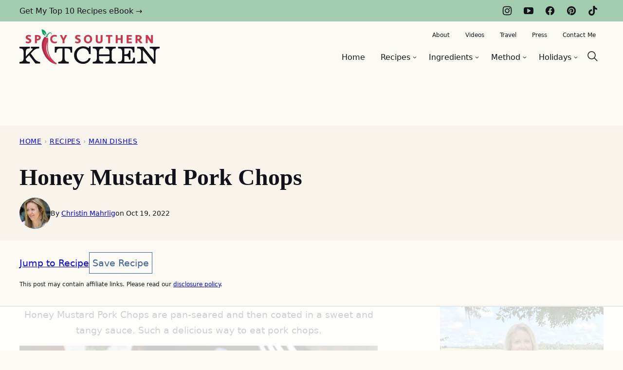

--- FILE ---
content_type: text/html
request_url: https://api.intentiq.com/profiles_engine/ProfilesEngineServlet?at=39&mi=10&dpi=936734067&pt=17&dpn=1&iiqidtype=2&iiqpcid=a69efa44-2126-46b0-8eab-176b03695055&iiqpciddate=1768037823233&pcid=27097944-566a-4b6e-931c-39d32bd57574&idtype=3&gdpr=0&japs=false&jaesc=0&jafc=0&jaensc=0&jsver=0.33&testGroup=A&source=pbjs&ABTestingConfigurationSource=group&abtg=A&vrref=https%3A%2F%2Fspicysouthernkitchen.com
body_size: 53
content:
{"abPercentage":97,"adt":1,"ct":2,"isOptedOut":false,"data":{"eids":[]},"dbsaved":"false","ls":true,"cttl":86400000,"abTestUuid":"g_a1031db0-f3f8-4e46-bb44-0943083ffc53","tc":9,"sid":-228613265}

--- FILE ---
content_type: text/html; charset=utf-8
request_url: https://www.google.com/recaptcha/api2/aframe
body_size: 268
content:
<!DOCTYPE HTML><html><head><meta http-equiv="content-type" content="text/html; charset=UTF-8"></head><body><script nonce="2mDj0bKd546ZqRcqYk4qew">/** Anti-fraud and anti-abuse applications only. See google.com/recaptcha */ try{var clients={'sodar':'https://pagead2.googlesyndication.com/pagead/sodar?'};window.addEventListener("message",function(a){try{if(a.source===window.parent){var b=JSON.parse(a.data);var c=clients[b['id']];if(c){var d=document.createElement('img');d.src=c+b['params']+'&rc='+(localStorage.getItem("rc::a")?sessionStorage.getItem("rc::b"):"");window.document.body.appendChild(d);sessionStorage.setItem("rc::e",parseInt(sessionStorage.getItem("rc::e")||0)+1);localStorage.setItem("rc::h",'1768037838407');}}}catch(b){}});window.parent.postMessage("_grecaptcha_ready", "*");}catch(b){}</script></body></html>

--- FILE ---
content_type: text/css
request_url: https://ads.adthrive.com/sites/54b416cee061349d1229571b/ads.min.css
body_size: 542
content:
.adthrive-device-desktop .adthrive-recipe, .adthrive-device-tablet .adthrive-recipe{
float:right;
margin: 0 0 20px 20px !important;
}

.adthrive-player-position.adthrive-collapse-mobile{
transition: all .2s;
right:2%;
}

.adthrive-device-phone h3.adthrive-player-title{
font-size:16px !important;
}

@media only screen and (max-width: 375px) {
#page {
    padding: 0 5px!important;
width:96%;
}
.wprm-recipe-container {
margin: 0 -5px 0 -5px;
}
}

@media (max-width:340px) {
.wprm-recipe-container .wprm-recipe-tastefully-simple {
padding-left:4px !important;
padding-right:4px !important;
}
}

.adthrive-player-position.adthrive-collapse-mobile.adthrive-collapse-top-center,
.adthrive-collapse-mobile-background{
margin-top: 56px !important;
z-index: 1!important;
}

body.home .adthrive-content,
body.archive .adthrive-content, 
body.search .adthrive-content {
width: 100%;
}

.adthrive-collapse-mobile-background { 
background-color: #FFFFFF!important;
}
.adthrive-top-collapse-close svg > * {
    stroke: #4B4F58!important;
}


.adthrive-sidebar.adthrive-stuck {
margin-top: 108px;
z-index: 9!important;
}
.block-area-sidebar .adthrive-ad.adthrive-sticky-sidebar > div {
top: 105px!important;
}

/* Print Preview Pages */
body.wprm-print.adthrive-device-desktop .wprm-recipe {
max-width: 650px;
}
body.wprm-print .adthrive-sidebar {
    max-width: 320px;
    position: fixed;
    top: 0px;
    right: 5px;
}
@media screen and (max-width: 1620px) {
    body.wprm-print .adthrive-sidebar {
        top: 100px;
    }
}
@media screen and (max-width: 1299px) {
    body.wprm-print.adthrive-device-desktop #wprm-print-header,
    body.adthrive-device-desktop .wprm-recipe {
        margin-left: 25px;
    }
    body.wprm-print.adthrive-device-desktop #wprm-print-header {
        max-width: 650px;
    }
}
/* END - Print Preview Pages */

--- FILE ---
content_type: text/plain
request_url: https://rtb.openx.net/openrtbb/prebidjs
body_size: -86
content:
{"id":"79c3eefc-b40e-4285-a99b-625dd5ddd5f0","nbr":0}

--- FILE ---
content_type: text/plain; charset=UTF-8
request_url: https://at.teads.tv/fpc?analytics_tag_id=PUB_17002&tfpvi=&gdpr_consent=&gdpr_status=22&gdpr_reason=220&ccpa_consent=&sv=prebid-v1
body_size: 56
content:
YzJjOTQzNGYtOWUzNC00NDMxLWE4MTAtMjFjOWZkODVlMTA5Iy0zLTM=

--- FILE ---
content_type: text/plain
request_url: https://rtb.openx.net/openrtbb/prebidjs
body_size: -231
content:
{"id":"ee17b10d-ecaa-4292-baed-0f01241e27ce","nbr":0}

--- FILE ---
content_type: text/plain; charset=utf-8
request_url: https://ads.adthrive.com/http-api/cv2
body_size: 3964
content:
{"om":["0fa28mlq","0oaeq6qm","0x7k2uty","1","1011_302_56982314","1011_302_57035134","1011_302_57055622","1029_1q26ddsf","1029_36uiem7r","1029_9d44cwg8","1029_9m0ajsmk","1029_a3f4g749","1029_dfomfc7l","1029_eqfoi27l","1029_f0vd88y1","1029_ik4xbdmy","1029_jgzurljh","1029_mmr7sp5l","1029_pgw8zzf7","1029_r2owmx39","1029_szkvoo3x","10310289136970_594352012","11142692","11896988","11999803","12010080","12010084","12123650","12142754","124843_7","124844_18","124848_6","124853_6","1609898140","1cmuj15l","1g7tqpio","1m7ow47i","2179:584799581434975825","2249:650628575","2249:650628582","2249:692228710","2249:696659754","2249:696660735","2307:0fa28mlq","2307:1cmuj15l","2307:2ot14voa","2307:2u65qoye","2307:4m2s05bz","2307:4vlso63s","2307:53eajszx","2307:5vwt8ius","2307:5ykyndnm","2307:64x7dtvi","2307:76odrdws","2307:7cmeqmw8","2307:838bec1s","2307:88rv7n3t","2307:dl7ninve","2307:f8mnt2aa","2307:he7g3jyb","2307:kjbasg7t","2307:lp37a2wq","2307:p6yblhle","2307:prjnq6ft","2307:ragqqhqz","2307:tvn2lg3e","2307:u7p1kjgp","2307:y84e8qjy","2307:zp0ubrvi","2409_15064_70_85445175","2409_15064_70_85809046","2409_25495_176_CR52092957","2409_25495_176_CR52092958","2409_25495_176_CR52150651","2409_25495_176_CR52178316","2409_25495_176_CR52186411","242366065","244441761","245841736","246110541","25048614","25_edspht56","25_r2owmx39","25_sqmqxvaf","25_ti0s3bz3","25_tqejxuf9","2676:85480678","2676:85807320","2676:85807326","2760:176_CR52092919","2760:176_CR52092954","2760:176_CR52153849","2760:176_CR52175340","2760:176_CR52186411","28933536","29257601","2hs3v22h","2ot14voa","2u65qoye","2xe5185b","306_24765527","306_24765531","306_24765544","306_24765548","31qdo7ks","33438046","33605687","33608759","33bwr20o","3490:CR52092920","3490:CR52092923","3490:CR52092959","3490:CR52175339","3490:CR52175340","35k4hcag","3658_15032_r0h6ghbq","3658_15078_hpe6h41c","3658_15078_yrulr6d5","3658_15638_mbh7j8vq","3658_18008_76odrdws","3658_18098_bx2g7i90","3658_52508_3fbd6fjg","3658_94654_T26174540","3658_94654_T26174806","3658_94654_T26175439","3658_94654_T26175464","3658_94654_T26175957","3702_139777_24765466","3702_139777_24765477","3702_139777_24765483","3702_139777_24765489","3702_139777_24765499","3702_139777_24765527","3702_139777_24765529","3702_139777_24765531","3702_139777_24765537","3702_139777_24765544","3702_139777_24765548","3822:23421345","39716590","39724743","39uj4z2h","3LMBEkP-wis","3swzj6q3","3v2n6fcp","3v5u0p3e","4083IP31KS13138980|paktbags_b7c48","4083IP31KS13paktbags_b7c48","40853565","409_192565","409_216388","409_216396","409_216501","409_216506","409_220336","409_223599","409_225978","409_225980","409_225983","409_225988","409_225993","409_226324","409_226332","409_226336","409_226367","409_226376","409_227223","409_227228","409_227235","409_228054","409_228064","409_228065","409_228077","409_228346","409_228349","458901553568","47745534","485027845327","4aqwokyz","4b80jog8","4m2s05bz","4vlso63s","4zai8e8t","50525751","5316_139700_12862c4a-ac39-4e9f-98a6-0485492d1b79","5316_139700_394cc695-3a27-454a-9e94-405d3f5a5e5d","5316_139700_4589264e-39c7-4b8f-ba35-5bd3dd2b4e3a","5316_139700_6029f708-b9d6-4b21-b96b-9acdcadab3e5","5316_139700_7ffcb809-64ae-49c7-8224-e96d7c029938","5316_139700_bd0b86af-29f5-418b-9bb4-3aa99ec783bd","5316_139700_d1a8183a-ff72-4a02-b603-603a608ad8c4","5316_139700_ea9f090c-d3b5-4653-b707-4bc696c373bc","5316_139700_ec3d4671-c510-4b52-8d88-f6c4129e156d","53osz248","53v6aquw","549410","5510:1cmuj15l","5510:a3fs8a8c","5510:bel0rl2b","5510:cymho2zs","5510:e2qeeuc5","5510:kecbwzbd","5510:kf4dd8e6","5510:mznp7ktv","5510:quk7w53j","5510:x3p7133w","5510:zmcw1o1v","55116643","5532:696660735","557_409_216606","557_409_220159","557_409_220336","557_409_220344","557_409_223589","557_409_223599","557_409_225988","557_409_228054","557_409_228055","557_409_228064","557_409_228065","557_409_228077","557_409_228087","557_409_228349","557_409_228353","557_409_228354","557_409_228363","558_93_76odrdws","558_93_tb95u9ny","558_93_u3i8n6ef","56341213","56632487","56635908","56vtp204","57161236","5726507757","59873208","5vwt8ius","5w6070hh","5xj5jpgy","6026534519","60f5a06w","61102880","61210719","6126593951","613344ix","617279392","61916211","61916225","61916229","61932920","61932925","61932957","6226505231","6226505239","627227759","627506494","628444259","628444349","628444433","628444439","628456307","628456310","628456382","628622163","628622172","628622178","628622244","628622247","628683371","628687043","628687157","628687460","628687463","628803013","628841673","629167998","629168001","629168565","629171196","629171202","62966855","62976224","62978299","62981075","63016779","6365_61796_784880275336","63barbg1","641051359","64d8otw5","659216891404","659713728691","665738102","670_9916_593674671","673375558002","67lvjel9","680_99480_692218887","680_99480_700109379","680_99480_700109383","680_99480_700109389","680_99480_700109391","680_99480_700109393","683692339","683730753","683738007","683738706","684137347","684141613","684492634","684493019","688070999","688078501","694906156","694912939","695879872","695879875","696332890","699109671","699437815","699520663","699812344","699812857","699824707","6mrds7pc","6rbncy53","6ynx8pc9","702397981","702423494","702759176","702759566","702759599","702759627","702838408","70_85473592","7354_138543_85807343","7354_638898_86715494","74987682","76odrdws","7wxpzzcr","838bec1s","84578144","85444966","85472786","85808977","85943183","86509229","86715494","86735969","88rv7n3t","9057/0328842c8f1d017570ede5c97267f40d","9057/37a3ff30354283181bfb9fb2ec2f8f75","93_1cmuj15l","93_ouycdkmq","943ya3vk","9m0ajsmk","a0oxacu8","a3f4g749","a3fs8a8c","a8kqabd0","amdibbjc","b3sqze11","baxh6mrl","bwthmrr1","bx2g7i90","cr-aawz1i2qubwj","cr-aawz1i3xubwj","cr-aawz3f4uubwj","cr-c9tyzl6wuaxg","cr-c9tyzl7ruaxg","cr-deyu1h0qx9v","cr-lg354l2uvergv2","cymho2zs","czt3qxxp","dea7uaiq","dfw4qq7g","dpjydwun","e38qsvko","enbdr8mg","f8mnt2aa","fcn2zae1","fde1r3pi","fpvr07x0","gnpw5mw6","gzuwz6f0","h3euiclc","hfqgqvcv","hgrz3ggo","hpe6h41c","hqz7anxg","ic7fhmq6","itkt3fp4","iw3id10l","jaz5omfl","k1mcz4wq","kf4dd8e6","kk5768bd","ksrdc5dk","la7vlttq","ldv3iy6n","lp37a2wq","lwf2x20w","m1c9qcx4","mmr74uc4","mpf1dk49","mt3u9z67","mtsc0nih","mznp7ktv","n439hqek","nn71e0z5","npkuvcja","nu3hrubt","o0gdlir9","ouycdkmq","oz31jrd0","p6yblhle","pagvt0pd","pm4zty6g","ppvl1dzu","prcz3msg","prjnq6ft","prq4f8da","pzqlzpzp","qqvgscdx","quk7w53j","r7pzuelp","ragqqhqz","s4s41bit","soh414zt","sqmqxvaf","t0idwomg","t3esy200","t5kb9pme","ti0s3bz3","tminciz6","u3i8n6ef","u7p1kjgp","ufmlvirh","ujsilsek","urut9okb","uwzmt4le","uzjw9qx6","v7uhgidt","vosqszns","vu6cc4dp","wyhse2kd","x3p7133w","x40ta9u0","xies7jcx","xncaqh7c","y141rtv6","y84e8qjy","yi6qlg3p","yufemqd0","yurm2gvr","zs3aw5p8","ztqda8zf","zwzjgvpw","7979132","7979135"],"pmp":[],"adomains":["1md.org","a4g.com","about.bugmd.com","acelauncher.com","adameve.com","adelion.com","adp3.net","advenuedsp.com","aibidauction.com","aibidsrv.com","akusoli.com","allofmpls.org","arkeero.net","ato.mx","avazutracking.net","avid-ad-server.com","avid-adserver.com","avidadserver.com","aztracking.net","bc-sys.com","bcc-ads.com","bidderrtb.com","bidscube.com","bizzclick.com","bkserving.com","bksn.se","brightmountainads.com","bucksense.io","bugmd.com","ca.iqos.com","capitaloneshopping.com","cdn.dsptr.com","clarifion.com","clean.peebuster.com","cotosen.com","cs.money","cwkuki.com","dallasnews.com","dcntr-ads.com","decenterads.com","derila-ergo.com","dhgate.com","dhs.gov","digitaladsystems.com","displate.com","doyour.bid","dspbox.io","envisionx.co","ezmob.com","fla-keys.com","fmlabsonline.com","g123.jp","g2trk.com","gadgetslaboratory.com","gadmobe.com","getbugmd.com","goodtoknowthis.com","gov.il","grosvenorcasinos.com","guard.io","hero-wars.com","holts.com","howto5.io","http://bookstofilm.com/","http://countingmypennies.com/","http://fabpop.net/","http://folkaly.com/","http://gameswaka.com/","http://gowdr.com/","http://gratefulfinance.com/","http://outliermodel.com/","http://profitor.com/","http://tenfactorialrocks.com/","http://vovviral.com/","https://instantbuzz.net/","https://www.royalcaribbean.com/","ice.gov","imprdom.com","justanswer.com","liverrenew.com","longhornsnuff.com","lovehoney.com","lowerjointpain.com","lymphsystemsupport.com","meccabingo.com","media-servers.net","medimops.de","miniretornaveis.com","mobuppsrtb.com","motionspots.com","mygrizzly.com","myiq.com","myrocky.ca","national-lottery.co.uk","nbliver360.com","ndc.ajillionmax.com","nibblr-ai.com","niutux.com","nordicspirit.co.uk","notify.nuviad.com","notify.oxonux.com","own-imp.vrtzads.com","paperela.com","parasiterelief.com","peta.org","pfm.ninja","pixel.metanetwork.mobi","pixel.valo.ai","plannedparenthood.org","plf1.net","plt7.com","pltfrm.click","printwithwave.co","privacymodeweb.com","rangeusa.com","readywind.com","reklambids.com","ri.psdwc.com","royalcaribbean.com","royalcaribbean.com.au","rtb-adeclipse.io","rtb-direct.com","rtb.adx1.com","rtb.kds.media","rtb.reklambid.com","rtb.reklamdsp.com","rtb.rklmstr.com","rtbadtrading.com","rtbsbengine.com","rtbtradein.com","saba.com.mx","safevirus.info","securevid.co","seedtag.com","servedby.revive-adserver.net","shift.com","simple.life","smrt-view.com","swissklip.com","taboola.com","tel-aviv.gov.il","temu.com","theoceanac.com","track-bid.com","trackingintegral.com","trading-rtbg.com","trkbid.com","truthfinder.com","unoadsrv.com","usconcealedcarry.com","uuidksinc.net","vabilitytech.com","vashoot.com","vegogarden.com","viewtemplates.com","votervoice.net","vuse.com","waardex.com","wapstart.ru","wdc.go2trk.com","weareplannedparenthood.org","webtradingspot.com","www.royalcaribbean.com","xapads.com","xiaflex.com","yourchamilia.com"]}